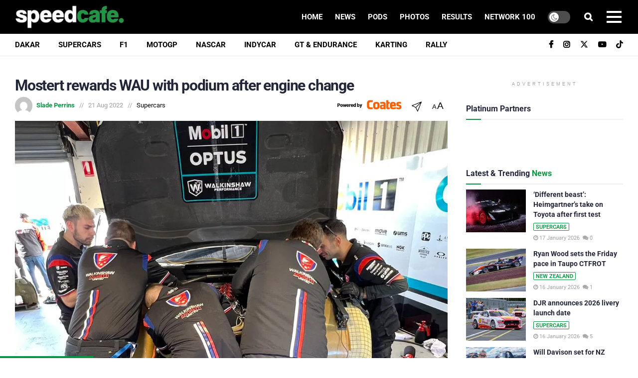

--- FILE ---
content_type: text/html; charset=utf-8
request_url: https://www.google.com/recaptcha/api2/aframe
body_size: 184
content:
<!DOCTYPE HTML><html><head><meta http-equiv="content-type" content="text/html; charset=UTF-8"></head><body><script nonce="Ju3empEl2OwUDPJKx5zMVQ">/** Anti-fraud and anti-abuse applications only. See google.com/recaptcha */ try{var clients={'sodar':'https://pagead2.googlesyndication.com/pagead/sodar?'};window.addEventListener("message",function(a){try{if(a.source===window.parent){var b=JSON.parse(a.data);var c=clients[b['id']];if(c){var d=document.createElement('img');d.src=c+b['params']+'&rc='+(localStorage.getItem("rc::a")?sessionStorage.getItem("rc::b"):"");window.document.body.appendChild(d);sessionStorage.setItem("rc::e",parseInt(sessionStorage.getItem("rc::e")||0)+1);localStorage.setItem("rc::h",'1768599657514');}}}catch(b){}});window.parent.postMessage("_grecaptcha_ready", "*");}catch(b){}</script></body></html>

--- FILE ---
content_type: text/plain;charset=UTF-8
request_url: https://c.pub.network/v2/c
body_size: -112
content:
6efed230-a162-4bbe-bcf8-3b452fe142be

--- FILE ---
content_type: application/javascript; charset=UTF-8
request_url: https://speedcafe.disqus.com/count-data.js?2=https%3A%2F%2Fspeedcafe.com%2Ff1-news-2026-racing-bulls-livery-gallery-liam-lawson-arvid-lindblad%2F&2=https%3A%2F%2Fspeedcafe.com%2Fformula-regional-oceania-news-2026-friday-practice-results-taupo-ryan-wood-fastest%2F&2=https%3A%2F%2Fspeedcafe.com%2Fmostert-rewards-wau-with-podium-after-engine-change%2F&2=https%3A%2F%2Fspeedcafe.com%2Fsupercars-news-2026-matt-stone-racing-technical-reshuffle-engineers-paul-forgie%2F&2=https%3A%2F%2Fspeedcafe.com%2Fsupercars-news-2026-toyota-supra-testing-winton-andre-heimgartner-brad-jones-racing-wau-comments-reaction%2F&2=https%3A%2F%2Fspeedcafe.com%2Fsupercars-news-dick-johnson-racing-2026-launch-details-free-event-workshop-open-day%2F&2=https%3A%2F%2Fspeedcafe.com%2Fsupercars-news-will-davison-formula-atlantic-greg-murphy-nz-taupo-historic-gp%2F
body_size: 1078
content:
var DISQUSWIDGETS;

if (typeof DISQUSWIDGETS != 'undefined') {
    DISQUSWIDGETS.displayCount({"text":{"and":"and","comments":{"zero":"0","multiple":"{num}","one":"1"}},"counts":[{"id":"https:\/\/speedcafe.com\/formula-regional-oceania-news-2026-friday-practice-results-taupo-ryan-wood-fastest\/","comments":1},{"id":"https:\/\/speedcafe.com\/supercars-news-dick-johnson-racing-2026-launch-details-free-event-workshop-open-day\/","comments":5},{"id":"https:\/\/speedcafe.com\/supercars-news-2026-matt-stone-racing-technical-reshuffle-engineers-paul-forgie\/","comments":0},{"id":"https:\/\/speedcafe.com\/mostert-rewards-wau-with-podium-after-engine-change\/","comments":0},{"id":"https:\/\/speedcafe.com\/f1-news-2026-racing-bulls-livery-gallery-liam-lawson-arvid-lindblad\/","comments":4},{"id":"https:\/\/speedcafe.com\/supercars-news-will-davison-formula-atlantic-greg-murphy-nz-taupo-historic-gp\/","comments":3},{"id":"https:\/\/speedcafe.com\/supercars-news-2026-toyota-supra-testing-winton-andre-heimgartner-brad-jones-racing-wau-comments-reaction\/","comments":0}]});
}

--- FILE ---
content_type: text/plain;charset=UTF-8
request_url: https://c.pub.network/v2/c
body_size: -259
content:
a6d46b33-3717-46a9-bab8-7b9aa7df55c6